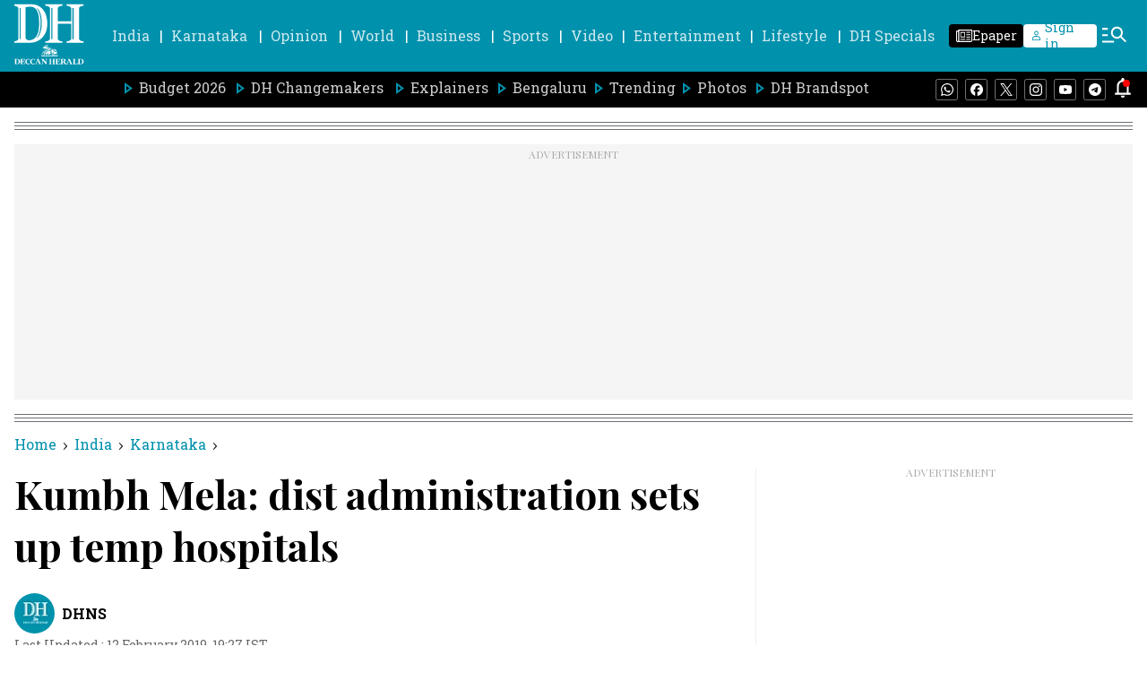

--- FILE ---
content_type: text/html; charset=utf-8
request_url: https://www.google.com/recaptcha/api2/aframe
body_size: 248
content:
<!DOCTYPE HTML><html><head><meta http-equiv="content-type" content="text/html; charset=UTF-8"></head><body><script nonce="7LyvD-iVPOtdz-Y7NdZinQ">/** Anti-fraud and anti-abuse applications only. See google.com/recaptcha */ try{var clients={'sodar':'https://pagead2.googlesyndication.com/pagead/sodar?'};window.addEventListener("message",function(a){try{if(a.source===window.parent){var b=JSON.parse(a.data);var c=clients[b['id']];if(c){var d=document.createElement('img');d.src=c+b['params']+'&rc='+(localStorage.getItem("rc::a")?sessionStorage.getItem("rc::b"):"");window.document.body.appendChild(d);sessionStorage.setItem("rc::e",parseInt(sessionStorage.getItem("rc::e")||0)+1);localStorage.setItem("rc::h",'1769009187101');}}}catch(b){}});window.parent.postMessage("_grecaptcha_ready", "*");}catch(b){}</script></body></html>

--- FILE ---
content_type: application/javascript; charset=utf-8
request_url: https://fundingchoicesmessages.google.com/f/AGSKWxUFR3hSnAoilW6nTbLJvvGiOXypu7NvpNYbd59MUYVrV2r6bqa2FODIJjQJQWsctI8WOI7Kxjf9KaYYRuuUi6bY7rT_c37hXDJPXApwz92aI3Ra-86UDh3R1IO6y3qzc5LQNdWsn7cJiXcTEMUYVn9mepgcZQIbp0dlCQI68guICOBQz9hlgzldH5Ck/_/468x060__adspace3./adonline./adpagem./pc/ads.
body_size: -1293
content:
window['812c1bd2-089a-4bb5-9c24-1ef3cbc3835b'] = true;

--- FILE ---
content_type: text/javascript; charset=utf-8
request_url: https://comment.deccanherald.com/api/story/count.js?callback=CoralCount.setCount&id=ae409379-bacf-488b-bfe7-20587e2dc21f&ref=aHR0cHM6Ly93d3cuZGVjY2FuaGVyYWxkLmNvbS9pbmRpYS9rYXJuYXRha2Eva3VtYmgtbWVsYS1kaXN0LWFkbWluaXN0cmF0aW9uLTcxODEyMi5odG1s&url=https%3A%2F%2Fwww.deccanherald.com%2Findia%2Fkarnataka%2Fkumbh-mela-dist-administration-718122.html
body_size: 230
content:
/**/ typeof CoralCount.setCount === 'function' && CoralCount.setCount({"ref":"aHR0cHM6Ly93d3cuZGVjY2FuaGVyYWxkLmNvbS9pbmRpYS9rYXJuYXRha2Eva3VtYmgtbWVsYS1kaXN0LWFkbWluaXN0cmF0aW9uLTcxODEyMi5odG1s","countHtml":"<span class=\"coral-count-number\">COMMENT_COUNT</span>","textHtml":"<span class=\"coral-count-text\">Comments</span>","count":0,"id":null});